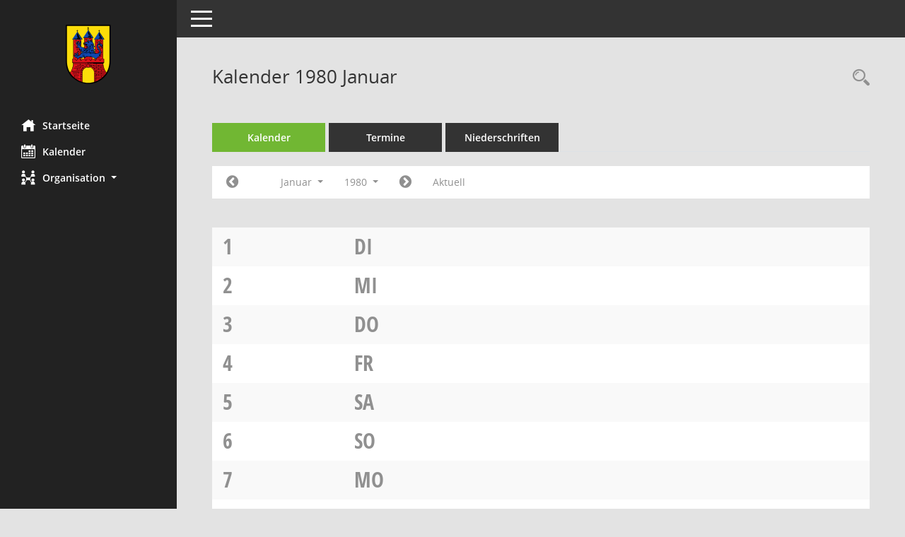

--- FILE ---
content_type: text/css
request_url: https://ris.stadt-soltau.de/bi/config/layout/bi2019/config.css
body_size: 1488
content:
/* Angepasstes CSS zu ID bi2019 (Stand 9/11/2019 2:10:18 PM) */
/* === smc.css === */
#smc_body
{
-webkit-user-select: #222222;
-moz-user-select: #222222;
-ms-user-select: #222222;
user-select: #222222;
}
#smc_body .text-primary
{
color: #222222;
}
#smc_body a.text-primary:hover,
#smc_body a.text-primary:focus
{
color: #FFA700;
}
#smc_body .bg-primary
{
background-color: #222222;
}
#smc_body a.bg-primary:hover,
#smc_body a.bg-primary:focus
{
background-color: #FFA700;
}
#smc_body .btn-primary
{
background-color: #222222;
border-color: #FFA700;
}
#smc_body .btn-primary:focus,
#smc_body .btn-primary.focus
{
background-color: #FFA700;
}
#smc_body .btn-primary:hover
{
background-color: #FFA700;
}
#smc_body .btn-primary:active,
#smc_body .btn-primary.active,
#smc_body .open > .dropdown-toggle.btn-primary
{
background-color: #FFA700;
}
#smc_body .btn-primary.disabled:hover,
#smc_body .btn-primary[disabled]:hover,
#smc_body fieldset[disabled] .btn-primary:hover,
#smc_body .btn-primary.disabled:focus,
#smc_body .btn-primary[disabled]:focus,
#smc_body fieldset[disabled] .btn-primary:focus,
#smc_body .btn-primary.disabled.focus,
#smc_body .btn-primary[disabled].focus,
#smc_body fieldset[disabled] .btn-primary.focus
{
background-color: #222222;
border-color: #FFA700;
}
#smc_body .btn-primary .badge
{
color: #222222;
}
#smc_body .btn-success
{
background-color: #222222;
}
#smc_body .btn-success.disabled:hover,
#smc_body .btn-success[disabled]:hover,
#smc_body fieldset[disabled] .btn-success:hover,
#smc_body .btn-success.disabled:focus,
#smc_body .btn-success[disabled]:focus,
#smc_body fieldset[disabled] .btn-success:focus,
#smc_body .btn-success.disabled.focus,
#smc_body .btn-success[disabled].focus,
#smc_body fieldset[disabled] .btn-success.focus
{
background-color: #222222;
}
#smc_body .btn-success .badge
{
color: #222222;
}
#smc_body .dropdown-menu > .active > a,
#smc_body .dropdown-menu > .active > a:hover,
#smc_body .dropdown-menu > .active > a:focus
{
background-color: #222222;
}
#smc_body .nav-tabs > li.active > a,
#smc_body .nav-tabs > li.active > a:hover,
#smc_body .nav-tabs > li.active > a:focus
{
background-color: #222222;
}
@media (min-width: 768px)
{
#smc_body .nav-tabs.nav-justified > .active > a,
#smc_body .nav-tabs.nav-justified > .active > a:hover,
#smc_body .nav-tabs.nav-justified > .active > a:focus
{
border-bottom-color: #222222;
}
}
#smc_body .nav-pills > li.active > a,
#smc_body .nav-pills > li.active > a:hover,
#smc_body .nav-pills > li.active > a:focus
{
background-color: #222222;
}
@media (min-width: 768px)
{
#smc_body .nav-tabs-justified > .active > a,
#smc_body .nav-tabs-justified > .active > a:hover,
#smc_body .nav-tabs-justified > .active > a:focus
{
border-bottom-color: #222222;
}
}
#smc_body .pagination > .active > a,
#smc_body .pagination > .active > span,
#smc_body .pagination > .active > a:hover,
#smc_body .pagination > .active > span:hover,
#smc_body .pagination > .active > a:focus,
#smc_body .pagination > .active > span:focus
{
background-color: #222222;
border-color: #222222;
}
#smc_body .label-primary
{
background-color: #222222;
}
#smc_body .label-primary[href]:hover,
#smc_body .label-primary[href]:focus
{
background-color: #FFA700;
}
#smc_body .label-success
{
background-color: #222222;
}
#smc_body .progress-bar
{
background-color: #222222;
}
#smc_body .progress-bar-success
{
background-color: #222222;
}
#smc_body .list-group-item.active,
#smc_body .list-group-item.active:hover,
#smc_body .list-group-item.active:focus
{
background-color: #222222;
border-color: #222222;
}
#smc_body .panel-primary
{
border-color: #222222;
}
#smc_body .panel-primary > .panel-heading
{
background-color: #222222;
border-color: #222222;
}
#smc_body .panel-primary > .panel-heading + .panel-collapse > .panel-body
{
border-top-color: #222222;
}
#smc_body .panel-primary > .panel-heading .badge
{
color: #222222;
}
#smc_body .panel-primary > .panel-footer + .panel-collapse > .panel-body
{
border-bottom-color: #222222;
}
#smc_body table tr.smc-new td:first-child:before
{
background-color: #222222;
}
#smc_body table tr.smc-default td:first-child:before,
#smc_body table tr.smc-downloaded td:first-child:before
{
background-color: #222222;
}
#smc_body table tr th a,
#smc_body table tr td a
{
color: #222222;
}
#smc_body table tr th a:hover,
#smc_body table tr td a:hover,
#smc_body table tr th afocus,
#smc_body table tr td afocus
{
color: #FFA700;
}
#smc_body #sidebar-wrapper
{
background-color: #222222;
}
#smc_body #top-bar .nav.navbar-nav > li > a:hover,
#smc_body #top-bar .nav.navbar-nav > li > a:focus
{
color: #222222;
}
#smc_body .smc-read-more > a:hover,
#smc_body .smc-read-more > a:focus
{
color: #222222;
}
#smc_body .smc-documents > div > div.smc-new
{
border-left: 5px solid #222222;
}
#smc_body .smc-documents > div > div.smc-downloaded
{
border-left: 5px solid #222222;
}
#smc_body .smc-documents > div > div .smc-action-group > .btn.btn-todo,
#smc_body .smc-documents > div > div .smc-action-group > .btn.todo
{
background-color: #222222;
}
#smc_body .smc-documents > div > div .smc-action-group > .btn.btn-todo:hover,
#smc_body .smc-documents > div > div .smc-action-group > .btn.todo:hover,
#smc_body .smc-documents > div > div .smc-action-group > .btn.btn-todo:focus,
#smc_body .smc-documents > div > div .smc-action-group > .btn.todo:focus
{
background-color: #222222;
}
#smc_body .smc-documents > div > div h4 > a
{
color: #222222;
}
#smc_body .smc-documents > div > div a:hover,
#smc_body .smc-documents > div > div a:focus
{
color: #222222;
}
#smc_body .smc-action-group > .btn
{
background-color: #222222;
}
#smc_body .smc-action-group > .btn:hover,
#smc_body .smc-action-group > .btn:focus
{
background-color: #FFA700;
}
#smc_body .smc-action-group > .btn.btn-green
{
background-color: #222222;
}
#smc_body .smc-action-group > .btn.btn-green:hover,
#smc_body .smc-action-group > .btn.btn-green:focus
{
background-color: #FFA700;
}
#smc_body .smc-link-normal
{
color: #222222 !important;
}
#smc_body .smc-link-normal:hover,
#smc_body .smc-link-normal:focus
{
color: #FFA700 !important;
}
#smc_body .smc-link-procedure
{
background-color: #222222;
}
#smc_body .smc-link-procedure:hover,
#smc_body .smc-link-procedure:focus
{
background-color: #FFA700 !important;
}
#smc_body .smc-link-procedure-unsel
{
background-color: #222222;
}
#smc_body .smc-link-procedure-unsel:hover,
#smc_body .smc-link-procedure-unsel:focus
{
background-color: #FFA700 !important;
}
#smc_body .smc-link-procedure-sel
{
background-color: #222222;
}
#smc_body .smc-link-procedure-sel:hover,
#smc_body .smc-link-procedure-sel:focus
{
background-color: #FFA700 !important;
}
#smc_body .smc-navbar.smc-connection-green
{
border-right: 15px solid #222222;
}
#smc_body .nav-tabs > li > a:hover,
#smc_body .nav-tabs > li > a:focus
{
background-color: #222222;
}
#smc_body .nav-tabs > li.active > a
{
background-color: #222222;
}
#smc_body .nav-tabs > li.active > a:before
{
border-left: 40px solid #222222;
}
#smc_body .nav-tabs > li.active > a:hover,
#smc_body .nav-tabs > li.active > a:focus
{
background-color: #222222;
}
#smc_body .nav-tabs > li.smc-register-possible > a
{
background-color: #222222;
}
#smc_body .panel .panel-heading.smc-panel-uv-leer h3:after
{
color: #222222;
background-color: #222222;
}
#smc_body .panel .panel-heading.smc-panel-uv-aktiv h3:after
{
background-color: #222222;
}
#smc_body .panel .panel-heading.smc-panel-uv-aktiv-erledigt h3:after
{
background-color: #222222;
}
#smc_body .panel .panel-heading.smc-panel-uv-todo h3:after
{
background-color: #222222;
}
#smc_body .panel.panel-default > .smc-panel-action h3
{
color: #222222;
}
#smc_body .panel.panel-default > .panel-heading h2 a,
#smc_body .panel.panel-default > .panel-heading h3 a,
#smc_body .panel.panel-default > .panel-heading h4 a
{
color: #222222;
}
#smc_body .panel.panel-default > .panel-heading h2 a:hover,
#smc_body .panel.panel-default > .panel-heading h3 a:hover,
#smc_body .panel.panel-default > .panel-heading h4 a:hover,
#smc_body .panel.panel-default > .panel-heading h2 a:focus,
#smc_body .panel.panel-default > .panel-heading h3 a:focus,
#smc_body .panel.panel-default > .panel-heading h4 a:focus
{
color: #FFA700;
}
#smc_body .panel.panel-default > .panel-heading .nav.nav-pills > li.active > a
{
background-color: #222222;
}
#smc_body .panel.panel-default > .panel-heading .nav.nav-pills > li.active > a:hover,
#smc_body .panel.panel-default > .panel-heading .nav.nav-pills > li.active > a:focus
{
background-color: #222222;
}
#smc_body .smc-content-normal a
{
color: #222222 !important;
}
#smc_body .smc-content-normal a:hover,
#smc_body .smc-content-normal a:focus
{
color: #FFA700 !important;
}
#smc_body .smc-badge-count
{
background-color: #222222;
}
#smc_body .smc-nav-actions > li > a:hover,
#smc_body .smc-nav-actions > li > a:focus
{
color: #222222;
}
#smc_body .smc-nav-actions > li > a.mark
{
color: #222222;
}
#smc_body .smc-table .smc-table-row .smc-table-cell a
{
color: #222222;
}
#smc_body .smc-table .smc-table-row .smc-table-cell a:hover,
#smc_body .smc-table .smc-table-row .smc-table-cell afocus
{
color: #FFA700;
}
/* Textanpassungen */
/* Basis für Anpassung Textfarben */
/* //508 RL korr */

#smc_body #sidebar-wrapper ul li > a,
#smc_body #sidebar-wrapper ul li > span {
  color: #fff;
}
#smc_body #sidebar-wrapper ul li > a:hover,
#smc_body #sidebar-wrapper ul li > a:active {
  color: #FFA700;
}
#smc_body #sidebar-wrapper ul li.active > a,
#smc_body #sidebar-wrapper ul li.active > span {
  color: #FFA700;
}
#smc_body .nav-tabs > li.active > a {
    color: #fff;
}
#smc_body .nav-tabs > li.active > a:hover {
    color: #FFA700;
}
#smc_body .nav-tabs > li > a:hover {
    color: #FFA700;
}
#smc_body li.smc-ct1 > a {
	color:#fff !important;
}
#smc_body li.smc-ct1 > a:hover {
	color:#FFA700 !important;
}
#smc_body .smc-action-group > .btn {
    color: #fff !important;
}
#smc_body .btn-primary {
    color:#fff;
}
#smc_body .smc-link-procedure {
	color:#fff;
}
#smc_body .smc-link-procedure:hover, #smc_body .smc-link-procedure:focus 
{
    color:#FFA700 !important;
}
#smc_body .smc-link-procedure:before 
{
    color:#fff;
}
#smc_body .smc-link-normal {
	color:#FFA700 !important;
}
#smc_body .smc-documents > div > div h4 > a
{
    color: #FFA700;
}
#smc_body .smc-documents > div > div a:hover,
#smc_body .smc-documents > div > div a:focus
{
    color: #FFA700;
}
#smc_body .panel-default > .panel-heading .badge {
  color: #444 !important;
}


